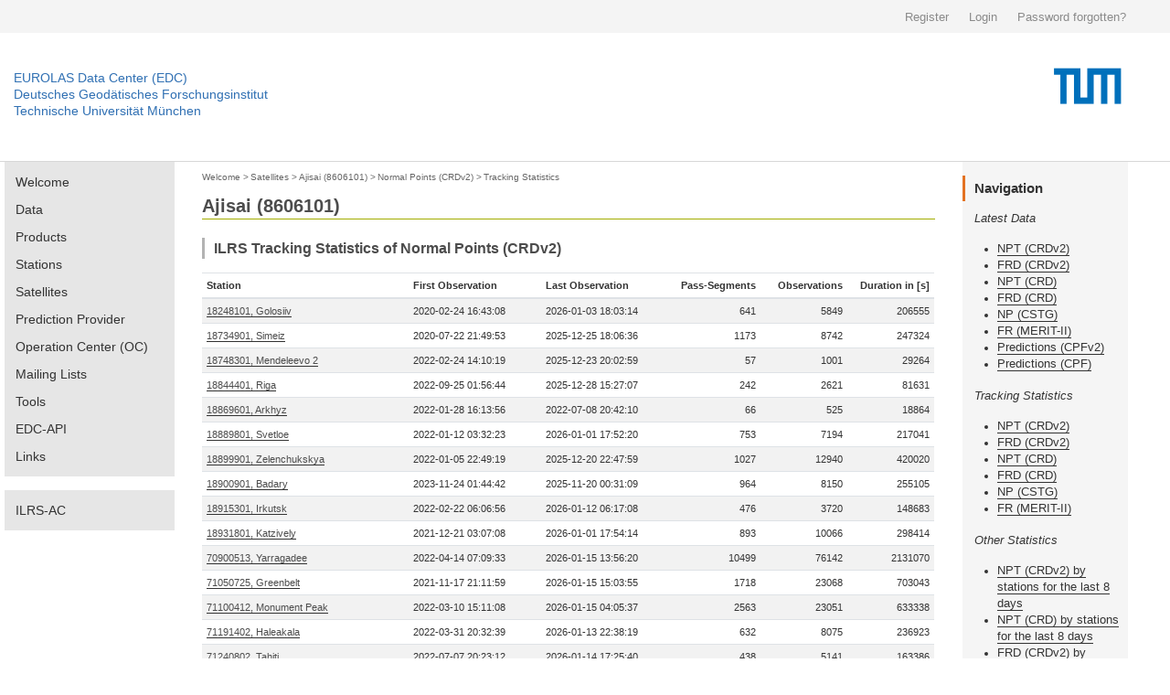

--- FILE ---
content_type: text/html; charset=utf-8
request_url: https://edc.dgfi.tum.de/en/satellites/ajisai/npt2/tracking/
body_size: 6565
content:




<!DOCTYPE html>
<!--[if lt IE 7]>
<html class="no-js lt-ie9 lt-ie8 lt-ie7" lang="en"> <![endif]-->
<!--[if IE 7]>
<html class="no-js lt-ie9 lt-ie8" lang="en"> <![endif]-->
<!--[if IE 8]>
<html class="no-js lt-ie9" lang="en"> <![endif]-->
<!--[if gt IE 8]><!-->
<html class="no-js" lang="en"> <!--<![endif]-->
<head>
	<title>Tracking Statistics | Normal Points (CRDv2) | Ajisai (8606101) | Satellites | EUROLAS Data Center (EDC)</title>
	<meta charset="utf-8">
	<meta name="keywords" content="EUROLAS Data Center (EDC)">
	<meta name="description" content="EUROLAS Data Center (EDC)">
	<meta name="robots" content="index,follow">
	<meta name="publisher" content="Deutsches Geodätisches Forschungsinstitut der Technischen Universität München (DGFI-TUM)">
	<meta name="author" content="Deutsches Geodätisches Forschungsinstitut der Technischen Universität München (DGFI-TUM)">	
	<meta name="generator" content="kss-node"/>
	<meta name="viewport" content="width=device-width, initial-scale=1.0"/>


	<link rel="stylesheet" href="/media/libs/bootstrap/4.0.0/css/bootstrap.min.css">
	<link rel="stylesheet" href="/media/css/default_tum_v2.css">

	<script type="text/javascript" src="/media/libs/jquery/jquery-3.2.1.min.js"></script>
	<script type="text/javascript" src="/media/libs/popper/1.12.9/popper.min.js"></script>
	<script type="text/javascript" src="/media/libs/bootstrap/4.0.0/js/bootstrap.min.js"></script>
	<script type="text/javascript" src="/media/icons/glyph/sprite/iconwc.js"></script>

	<!--<link rel="stylesheet" href="/media/tum_design/public/kss.css">
	<link rel="stylesheet" href="/media/tum_design/Css/style.css">
	<link rel="stylesheet" href="/media/css/default.css">-->


	<!-- Piwik -->
	<script type="text/javascript">
	  var _paq = _paq || [];
	  /* tracker methods like "setCustomDimension" should be called before "trackPageView" */
	  _paq.push(['trackPageView']);
	  _paq.push(['enableLinkTracking']);
	  (function() {
	    var u="https://www3.dgfi.tum.de/piwik/";
	    _paq.push(['setTrackerUrl', u+'piwik.php']);
	    _paq.push(['setSiteId', '1']);
	    var d=document, g=d.createElement('script'), s=d.getElementsByTagName('script')[0];
	    g.type='text/javascript'; g.async=true; g.defer=true; g.src=u+'piwik.js'; s.parentNode.insertBefore(g,s);
	  })();
	</script>
	<!-- End Piwik Code -->
	<!-- Piwik Image Tracker-->
	<noscript><img src="https://www3.dgfi.tum.de/piwik/piwik.php?idsite=1&rec=1" style="border:0" alt="" /></noscript>
	<!-- End Piwik -->
</head>

<body>

	<div class="container-fluid" style="background-color: #f4f4f4;">
		<div class="container" style="max-width:1270px; height: 36px; line-height: 36px;">
			<div class="row" style="height: 36px; padding: 0px; margin: 0px; border: 0px solid #298292;">				
				<div class="col-sm" style="text-align: right; height: 36px; padding: 0px; margin: 0px; border: 0px solid #298292;">
					
						<a style='background: none; padding-right:18px; color:#8a8a8a; display:inline-block; line-height:36px; font-size:13px; font-family: arial,sans-serif; border: 0;' href="/en/register/">Register</a>
						<a style='background: none; padding-right:18px; color:#8a8a8a; display:inline-block; line-height:36px; font-size:13px; font-family: arial,sans-serif; border: 0;' href="/en/login/">Login</a>
						<a style='background: none; padding-right:18px; color:#8a8a8a; display:inline-block; line-height:36px; font-size:13px; font-family: arial,sans-serif; border: 0;' href="/en/password/">Password forgotten?</a>
					
				</div>
			</div>
		</div>
	</div>
	
	<!--<div class="service-bar">
		<div class="row">			
			
				<a class="cse-open" style='background: none; padding-right:18px;' href="/en/register/">Register</a>
				<a class="cse-open" style='background: none; padding-right:18px;' href="/en/login/">Login</a>
				<a class="cse-open" style='background: none; padding-right:18px;' href="/en/password/">Password forgotten?</a>
			
		</div>
	</div>-->
  
    	<div class="container-fluid" style="border-bottom: 1px solid #d7d7d7;">
		<div class="container" style="max-width:1270px; height: 140px;">
			<div class="row">
				<div class="col" style='padding-left: 0px; margin-top: 40px;'>
					<p class='header-link'><a title="Home dahiti.dgfi.tum.de" href="/">EUROLAS Data Center (EDC)</a></p>
					<p class='header-link'><a title="Home dahiti.dgfi.tum.de" href="/">Deutsches Geodätisches Forschungsinstitut</a></p>
					<p class='header-link'><a title="Home dahiti.dgfi.tum.de" href="/">Technische Universität München</a></p>
				</div>
				<div class="col" style='padding-right: 0px;'>
					<object type="image/png" data="/media/img/TUM_logo.png" style='float:right;' width='150px'></object>								
				</div>							
			</div>
		</div>
	</div>
	
	
        <!--<div class="container" style="border-bottom: 1px solid #d7d7d7;">
		<div class="row">
			<div class="twelve columns">
				<div class="logo-bar" style='margin-top: 0px; padding-top: 0px; height: 120px;'>
					<div class="logo-bar__inner" style='padding-top: 0px; margin-top: 0px;'>					
						<a href="http://www.tum.de" title="Startseite" target="_self" class="logo-bar__link logo-bar__logo-link"><object type="image/png" data="/media/img/TUM_150_jahre_badge_blau_p.png" width='300px'>					
						</object></a>
						<a class="logo-bar__link logo-bar__word-mark-link" style='color: #3070b3; margin-bottom: 62px;font-size:14px;' title="Home edc.dgfi.tum.de" href="/">EUROLAS Data Center (EDC)</a>
						<a class="logo-bar__link logo-bar__word-mark-link" style='color: #3070b3; margin-bottom: 44px;font-size:14px;' title="Home edc.dgfi.tum.de" href="/">Deutsches Geodätisches Forschungsinstitut</a><br>
						<a class="logo-bar__link logo-bar__word-mark-link" style='color: #3070b3; margin-bottom: 26px;font-size:14px;' title="Home edc.dgfi.tum.de" href="/">Technische Universität München</a><br>
					</div>
				</div>
			</div>
		</div>
	</div>-->


	<div class="container">		
		<div class="row" style='max-width:1270px; min-height:600px;'>
			
				<div class="two columns" style='width:186px;'>
					<ul class="nav flex-column main-nav" style='margin-bottom: 15px;'>
						
						<li class="nav-item main-nav-item ">
							<a class="nav-link main-nav-link " href="/en/">Welcome</a>
						</li>
						
						
						<li class="nav-item main-nav-item ">
							<a class="nav-link main-nav-link " href="/en/data/">Data</a>
						</li>						
						
						
						<li class="nav-item main-nav-item ">
							<a class="nav-link main-nav-link " href="/en/products/">Products</a>
						</li>
								
						<li class="nav-item main-nav-item ">
							<a class="nav-link main-nav-link " href="/en/stations/">Stations</a>
						</li>
						
						<li class="nav-item main-nav-item ">
							<a class="nav-link main-nav-link " href="/en/satellites/">Satellites</a>
						</li>
						
						<li class="nav-item main-nav-item ">
							<a class="nav-link main-nav-link " href="/en/provider/">Prediction Provider</a>
						</li>
						
						<li class="nav-item main-nav-item ">
							<a class="nav-link main-nav-link " href="/en/oc/">Operation Center (OC)</a>
						</li>
						
						
						<li class="nav-item main-nav-item ">
							<a class="nav-link main-nav-link " href="/en/mailing_lists/">Mailing Lists</a>
						</li>
						
						
						<li class="nav-item main-nav-item ">
							<a class="nav-link main-nav-link " href="/en/tools/">Tools</a>
						</li>
													
						
						<li class="nav-item main-nav-item ">
							<a class="nav-link main-nav-link " href="/en/api/">EDC-API</a>
						</li>
													
						
						<li class="nav-item main-nav-item ">
							<a class="nav-link main-nav-link " href="/en/links/">Links</a>
						</li>
					</ul>	
					
										
					
														
					<ul class="nav flex-column main-nav" style='margin-bottom: 15px;'>
						<li class="nav-item main-nav-item ">
							<a class="nav-link main-nav-link " href="/en/ilrs-ac/">ILRS-AC</a>
						</li>
						
					</ul>
				
					
				</div>
			
			
			
				
					<div class="col col-8" style='margin-bottom: 30px; padding-left: 30px;'>
				
						<div style='margin-top:5px; margin-bottom:10px;'>
						
							
								<a href="/en/" class='edc_breadcrumb'>Welcome</a><span class='edc_breadcrumb'>&nbsp;>&nbsp;</span>
							
						
							
								<a href="/en/satellites/" class='edc_breadcrumb' style='margin-left: -5px;'>Satellites</a><span class='edc_breadcrumb'>&nbsp;>&nbsp;</span>
							
						
							
								<a href="/en/satellites/ajisai/" class='edc_breadcrumb' style='margin-left: -5px;'>Ajisai (8606101)</a><span class='edc_breadcrumb'>&nbsp;>&nbsp;</span>
							
						
							
								<a href="/en/satellites/ajisai/npt2/" class='edc_breadcrumb' style='margin-left: -5px;'>Normal Points (CRDv2)</a><span class='edc_breadcrumb'>&nbsp;>&nbsp;</span>
							
						
							
								<a href="/en/satellites/ajisai/npt2/tracking/" class='edc_breadcrumb' style='margin-left: -5px;'>Tracking Statistics</a>
							
						
						</div>
						
							<h2 style='padding-bottom:2px; padding-top:0px; margin-bottom:20px; border-bottom: 1px solid #a2ad00;' >Ajisai (8606101)</h2>
						
						

	<h4>ILRS Tracking Statistics of Normal Points (CRDv2)</h4>	

	<table class="table table-striped table-edc">
	<thead>
		<tr>
			<th style='font-size:11px;'>Station</th>
			<th style='width:145px;'>First Observation</th>
			<th style='width:145px;'>Last Observation</th>
			<th style='width:95px; text-align: right;'>Pass-Segments</th>
			<th style='width:95px; text-align: right;'>Observations</th>
			<th style='width:95px; text-align: right;'>Duration in [s]</th>
			</tr>
	</thead>
	<tbody>
	
		
			<tr>
			<td><a href='/en/stations/1824/'>18248101, Golosiiv</a></td>
			<td>2020-02-24 16:43:08</td>
			<td>2026-01-03 18:03:14</td>
			<td style='text-align: right;'>641</td>
			<td style='text-align: right;'>5849</td>
			<td style='text-align: right;'>206555</td>
			</tr>
		
			<tr>
			<td><a href='/en/stations/1873/'>18734901, Simeiz</a></td>
			<td>2020-07-22 21:49:53</td>
			<td>2025-12-25 18:06:36</td>
			<td style='text-align: right;'>1173</td>
			<td style='text-align: right;'>8742</td>
			<td style='text-align: right;'>247324</td>
			</tr>
		
			<tr>
			<td><a href='/en/stations/1874/'>18748301, Mendeleevo 2</a></td>
			<td>2022-02-24 14:10:19</td>
			<td>2025-12-23 20:02:59</td>
			<td style='text-align: right;'>57</td>
			<td style='text-align: right;'>1001</td>
			<td style='text-align: right;'>29264</td>
			</tr>
		
			<tr>
			<td><a href='/en/stations/1884/'>18844401, Riga</a></td>
			<td>2022-09-25 01:56:44</td>
			<td>2025-12-28 15:27:07</td>
			<td style='text-align: right;'>242</td>
			<td style='text-align: right;'>2621</td>
			<td style='text-align: right;'>81631</td>
			</tr>
		
			<tr>
			<td><a href='/en/stations/1886/'>18869601, Arkhyz</a></td>
			<td>2022-01-28 16:13:56</td>
			<td>2022-07-08 20:42:10</td>
			<td style='text-align: right;'>66</td>
			<td style='text-align: right;'>525</td>
			<td style='text-align: right;'>18864</td>
			</tr>
		
			<tr>
			<td><a href='/en/stations/1888/'>18889801, Svetloe</a></td>
			<td>2022-01-12 03:32:23</td>
			<td>2026-01-01 17:52:20</td>
			<td style='text-align: right;'>753</td>
			<td style='text-align: right;'>7194</td>
			<td style='text-align: right;'>217041</td>
			</tr>
		
			<tr>
			<td><a href='/en/stations/1889/'>18899901, Zelenchukskya</a></td>
			<td>2022-01-05 22:49:19</td>
			<td>2025-12-20 22:47:59</td>
			<td style='text-align: right;'>1027</td>
			<td style='text-align: right;'>12940</td>
			<td style='text-align: right;'>420020</td>
			</tr>
		
			<tr>
			<td><a href='/en/stations/1890/'>18900901, Badary</a></td>
			<td>2023-11-24 01:44:42</td>
			<td>2025-11-20 00:31:09</td>
			<td style='text-align: right;'>964</td>
			<td style='text-align: right;'>8150</td>
			<td style='text-align: right;'>255105</td>
			</tr>
		
			<tr>
			<td><a href='/en/stations/1891/'>18915301, Irkutsk</a></td>
			<td>2022-02-22 06:06:56</td>
			<td>2026-01-12 06:17:08</td>
			<td style='text-align: right;'>476</td>
			<td style='text-align: right;'>3720</td>
			<td style='text-align: right;'>148683</td>
			</tr>
		
			<tr>
			<td><a href='/en/stations/1893/'>18931801, Katzively</a></td>
			<td>2021-12-21 03:07:08</td>
			<td>2026-01-01 17:54:14</td>
			<td style='text-align: right;'>893</td>
			<td style='text-align: right;'>10066</td>
			<td style='text-align: right;'>298414</td>
			</tr>
		
			<tr>
			<td><a href='/en/stations/7090/'>70900513, Yarragadee</a></td>
			<td>2022-04-14 07:09:33</td>
			<td>2026-01-15 13:56:20</td>
			<td style='text-align: right;'>10499</td>
			<td style='text-align: right;'>76142</td>
			<td style='text-align: right;'>2131070</td>
			</tr>
		
			<tr>
			<td><a href='/en/stations/7105/'>71050725, Greenbelt</a></td>
			<td>2021-11-17 21:11:59</td>
			<td>2026-01-15 15:03:55</td>
			<td style='text-align: right;'>1718</td>
			<td style='text-align: right;'>23068</td>
			<td style='text-align: right;'>703043</td>
			</tr>
		
			<tr>
			<td><a href='/en/stations/7110/'>71100412, Monument Peak</a></td>
			<td>2022-03-10 15:11:08</td>
			<td>2026-01-15 04:05:37</td>
			<td style='text-align: right;'>2563</td>
			<td style='text-align: right;'>23051</td>
			<td style='text-align: right;'>633338</td>
			</tr>
		
			<tr>
			<td><a href='/en/stations/7119/'>71191402, Haleakala</a></td>
			<td>2022-03-31 20:32:39</td>
			<td>2026-01-13 22:38:19</td>
			<td style='text-align: right;'>632</td>
			<td style='text-align: right;'>8075</td>
			<td style='text-align: right;'>236923</td>
			</tr>
		
			<tr>
			<td><a href='/en/stations/7124/'>71240802, Tahiti</a></td>
			<td>2022-07-07 20:23:12</td>
			<td>2026-01-14 17:25:40</td>
			<td style='text-align: right;'>438</td>
			<td style='text-align: right;'>5141</td>
			<td style='text-align: right;'>163386</td>
			</tr>
		
			<tr>
			<td><a href='/en/stations/7237/'>72371901, Changchun</a></td>
			<td>2021-09-24 00:59:34</td>
			<td>2026-01-14 06:32:54</td>
			<td style='text-align: right;'>3108</td>
			<td style='text-align: right;'>29831</td>
			<td style='text-align: right;'>955522</td>
			</tr>
		
			<tr>
			<td><a href='/en/stations/7249/'>72496102, Beijing</a></td>
			<td>2022-02-20 11:58:35</td>
			<td>2026-01-15 11:38:39</td>
			<td style='text-align: right;'>687</td>
			<td style='text-align: right;'>4686</td>
			<td style='text-align: right;'>180662</td>
			</tr>
		
			<tr>
			<td><a href='/en/stations/7306/'>73069301, Tsukuba</a></td>
			<td>2022-10-20 10:51:48</td>
			<td>2026-01-13 11:36:10</td>
			<td style='text-align: right;'>249</td>
			<td style='text-align: right;'>2623</td>
			<td style='text-align: right;'>85190</td>
			</tr>
		
			<tr>
			<td><a href='/en/stations/7317/'>73179501, Ishioka</a></td>
			<td>2025-02-26 19:00:23</td>
			<td>2026-01-06 11:53:33</td>
			<td style='text-align: right;'>60</td>
			<td style='text-align: right;'>586</td>
			<td style='text-align: right;'>99676</td>
			</tr>
		
			<tr>
			<td><a href='/en/stations/7329/'>73298401, Xian</a></td>
			<td>2025-05-27 17:36:50</td>
			<td>2026-01-14 10:38:38</td>
			<td style='text-align: right;'>131</td>
			<td style='text-align: right;'>1320</td>
			<td style='text-align: right;'>38991</td>
			</tr>
		
			<tr>
			<td><a href='/en/stations/7394/'>73942601, Sejong City</a></td>
			<td>2022-07-25 11:34:24</td>
			<td>2025-05-29 17:57:38</td>
			<td style='text-align: right;'>57</td>
			<td style='text-align: right;'>812</td>
			<td style='text-align: right;'>21979</td>
			</tr>
		
			<tr>
			<td><a href='/en/stations/7396/'>73964701, Wuhan</a></td>
			<td>2021-10-27 14:27:39</td>
			<td>2026-01-14 12:32:10</td>
			<td style='text-align: right;'>1185</td>
			<td style='text-align: right;'>9878</td>
			<td style='text-align: right;'>277749</td>
			</tr>
		
			<tr>
			<td><a href='/en/stations/7403/'>74031306, Arequipa</a></td>
			<td>2022-04-07 02:00:23</td>
			<td>2026-01-10 04:56:44</td>
			<td style='text-align: right;'>1772</td>
			<td style='text-align: right;'>18094</td>
			<td style='text-align: right;'>578387</td>
			</tr>
		
			<tr>
			<td><a href='/en/stations/7501/'>75010602, Hartebeesthoek</a></td>
			<td>2022-04-13 15:54:52</td>
			<td>2026-01-14 22:48:35</td>
			<td style='text-align: right;'>1065</td>
			<td style='text-align: right;'>12061</td>
			<td style='text-align: right;'>343720</td>
			</tr>
		
			<tr>
			<td><a href='/en/stations/7503/'>75036401, Hartebeesthoek</a></td>
			<td>2021-12-10 19:24:56</td>
			<td>2022-10-15 14:51:27</td>
			<td style='text-align: right;'>242</td>
			<td style='text-align: right;'>2217</td>
			<td style='text-align: right;'>73362</td>
			</tr>
		
			<tr>
			<td><a href='/en/stations/7701/'>77015701, Tenerife</a></td>
			<td>2022-03-11 10:36:10</td>
			<td>2025-07-02 00:15:08</td>
			<td style='text-align: right;'>252</td>
			<td style='text-align: right;'>2842</td>
			<td style='text-align: right;'>84374</td>
			</tr>
		
			<tr>
			<td><a href='/en/stations/7810/'>78106801, Zimmerwald</a></td>
			<td>2020-02-06 22:54:17</td>
			<td>2026-01-15 15:23:58</td>
			<td style='text-align: right;'>1922</td>
			<td style='text-align: right;'>22851</td>
			<td style='text-align: right;'>982311</td>
			</tr>
		
			<tr>
			<td><a href='/en/stations/7811/'>78113802, Borowiec</a></td>
			<td>2021-01-17 04:53:52</td>
			<td>2025-06-18 21:54:33</td>
			<td style='text-align: right;'>330</td>
			<td style='text-align: right;'>4831</td>
			<td style='text-align: right;'>138340</td>
			</tr>
		
			<tr>
			<td><a href='/en/stations/7816/'>78165202, Stuttgart</a></td>
			<td>2023-02-07 17:25:00</td>
			<td>2023-04-19 23:09:00</td>
			<td style='text-align: right;'>14</td>
			<td style='text-align: right;'>168</td>
			<td style='text-align: right;'>6134</td>
			</tr>
		
			<tr>
			<td><a href='/en/stations/7817/'>78176201, Yebes</a></td>
			<td>2024-08-01 12:21:54</td>
			<td>2026-01-14 18:12:05</td>
			<td style='text-align: right;'>444</td>
			<td style='text-align: right;'>5192</td>
			<td style='text-align: right;'>159404</td>
			</tr>
		
			<tr>
			<td><a href='/en/stations/7819/'>78198201, Kunming</a></td>
			<td>2021-10-18 16:20:59</td>
			<td>2026-01-14 14:31:21</td>
			<td style='text-align: right;'>1396</td>
			<td style='text-align: right;'>11307</td>
			<td style='text-align: right;'>562622</td>
			</tr>
		
			<tr>
			<td><a href='/en/stations/7821/'>78212801, Shanghai</a></td>
			<td>2021-03-28 20:41:30</td>
			<td>2026-01-15 09:36:49</td>
			<td style='text-align: right;'>1945</td>
			<td style='text-align: right;'>16005</td>
			<td style='text-align: right;'>450486</td>
			</tr>
		
			<tr>
			<td><a href='/en/stations/7824/'>78244502, San Fernando</a></td>
			<td>2021-11-26 19:29:43</td>
			<td>2023-10-30 19:54:43</td>
			<td style='text-align: right;'>357</td>
			<td style='text-align: right;'>2362</td>
			<td style='text-align: right;'>63800</td>
			</tr>
		
			<tr>
			<td><a href='/en/stations/7824/'>78244503, San Fernando</a></td>
			<td>2025-10-09 19:45:14</td>
			<td>2026-01-12 18:01:56</td>
			<td style='text-align: right;'>30</td>
			<td style='text-align: right;'>309</td>
			<td style='text-align: right;'>10733</td>
			</tr>
		
			<tr>
			<td><a href='/en/stations/7825/'>78259001, Mt Stromlo</a></td>
			<td>2019-07-16 09:30:41</td>
			<td>2025-12-09 06:23:12</td>
			<td style='text-align: right;'>4090</td>
			<td style='text-align: right;'>51008</td>
			<td style='text-align: right;'>2486703</td>
			</tr>
		
			<tr>
			<td><a href='/en/stations/7827/'>78272201, Wettzell</a></td>
			<td>2022-08-16 13:40:11</td>
			<td>2025-11-13 08:34:20</td>
			<td style='text-align: right;'>921</td>
			<td style='text-align: right;'>9395</td>
			<td style='text-align: right;'>398115</td>
			</tr>
		
			<tr>
			<td><a href='/en/stations/7838/'>78383603, Simosato</a></td>
			<td>2022-01-12 18:55:26</td>
			<td>2026-01-15 11:48:03</td>
			<td style='text-align: right;'>1497</td>
			<td style='text-align: right;'>19072</td>
			<td style='text-align: right;'>580007</td>
			</tr>
		
			<tr>
			<td><a href='/en/stations/7839/'>78393402, Graz</a></td>
			<td>2019-05-02 08:38:24</td>
			<td>2026-01-14 18:26:12</td>
			<td style='text-align: right;'>2046</td>
			<td style='text-align: right;'>38693</td>
			<td style='text-align: right;'>2458158</td>
			</tr>
		
			<tr>
			<td><a href='/en/stations/7840/'>78403501, Herstmonceux</a></td>
			<td>2019-08-01 06:26:55</td>
			<td>2026-01-10 19:52:53</td>
			<td style='text-align: right;'>2913</td>
			<td style='text-align: right;'>30482</td>
			<td style='text-align: right;'>1020494</td>
			</tr>
		
			<tr>
			<td><a href='/en/stations/7841/'>78418701, Potsdam</a></td>
			<td>2021-05-04 19:22:52</td>
			<td>2026-01-07 20:27:37</td>
			<td style='text-align: right;'>1149</td>
			<td style='text-align: right;'>12798</td>
			<td style='text-align: right;'>396611</td>
			</tr>
		
			<tr>
			<td><a href='/en/stations/7845/'>78457801, Grasse</a></td>
			<td>2020-04-06 07:07:42</td>
			<td>2026-01-15 17:28:12</td>
			<td style='text-align: right;'>940</td>
			<td style='text-align: right;'>11614</td>
			<td style='text-align: right;'>476367</td>
			</tr>
		
			<tr>
			<td><a href='/en/stations/7941/'>79417701, Matera</a></td>
			<td>2022-02-09 15:34:02</td>
			<td>2026-01-15 15:24:29</td>
			<td style='text-align: right;'>1496</td>
			<td style='text-align: right;'>12144</td>
			<td style='text-align: right;'>384970</td>
			</tr>
		
			<tr>
			<td><a href='/en/stations/8834/'>88341001, Wettzell</a></td>
			<td>2021-02-26 14:10:10</td>
			<td>2026-01-15 17:28:07</td>
			<td style='text-align: right;'>3980</td>
			<td style='text-align: right;'>39975</td>
			<td style='text-align: right;'>1285404</td>
			</tr>
		
	
	</tbody>
	<tfoot>
		<tr><td colspan='6' style='text-align: right; font-size:9px;'><i>Last update: Jan. 15, 2026, 8:42 p.m.</i></td></tr>
	</tfoot>
	</table>
		


					</div>					
			
			
			
				
					<div class="col col-2" style='width:186px;'>
						
	<div class='side-box'>
		<div class='side-box-header-red'>Navigation</div>
		<div class='side-box-content'>		
			<p class='edc_nav'><i>Latest Data</i></p>
			<ul>
				<li class='edc_nav'><a href='/en/satellites/ajisai/npt2/'>NPT (CRDv2)</a></li>
				<li class='edc_nav'><a href='/en/satellites/ajisai/frd2/'>FRD (CRDv2)</a></li>
				<li class='edc_nav'><a href='/en/satellites/ajisai/npt/'>NPT (CRD)</a></li>
				<li class='edc_nav'><a href='/en/satellites/ajisai/frd/'>FRD (CRD)</a></li>
				<li class='edc_nav'><a href='/en/satellites/ajisai/np/'>NP (CSTG)</a></li>
				<li class='edc_nav'><a href='/en/satellites/ajisai/fr/'>FR (MERIT-II)</a></li>
				<li class='edc_nav'><a href='/en/satellites/ajisai/cpf2/'>Predictions (CPFv2)</a></li>				
				<li class='edc_nav'><a href='/en/satellites/ajisai/cpf/'>Predictions (CPF)</a></li>				
			</ul><br>
			<p class='edc_nav'><i>Tracking Statistics</i></p>
			<ul>
				<li class='edc_nav'><a href='/en/satellites/ajisai/npt2/tracking/'>NPT (CRDv2)</a></li>	
				<li class='edc_nav'><a href='/en/satellites/ajisai/frd2/tracking/'>FRD (CRDv2)</a></li>		
				<li class='edc_nav'><a href='/en/satellites/ajisai/npt/tracking/'>NPT (CRD)</a></li>	
				<li class='edc_nav'><a href='/en/satellites/ajisai/frd/tracking/'>FRD (CRD)</a></li>		
				<li class='edc_nav'><a href='/en/satellites/ajisai/np/tracking/'>NP (CSTG)</a></li>	
				<li class='edc_nav'><a href='/en/satellites/ajisai/fr/tracking/'>FR (MERIT-II)</a></li>
			</ul><br>
			<p class='edc_nav'><i>Other Statistics</i></p>
			<ul>
				<li class='edc_nav'><a href='/en/satellites/ajisai/npt2/last_days/'>NPT (CRDv2) by stations for the last 8 days</a></li>				
				<li class='edc_nav'><a href='/en/satellites/ajisai/npt/last_days/'>NPT (CRD) by stations for the last 8 days</a></li>				
				<li class='edc_nav'><a href='/en/satellites/ajisai/frd2/last_days/'>FRD (CRDv2) by stations for the last 8 days</a></li>				
				<li class='edc_nav'><a href='/en/satellites/ajisai/frd/last_days/'>FRD (CRD) by stations for the last 8 days</a></li>				
			</ul>			
		</div>	
	</div>
			
					</div>
				
					
			
		</div>

	</div>
	<div class="container">
		<div class="row" style='max-width:1270px; magin:0; padding: 0;	'>
			<div class="col col-sm-12 privacy-imprint"><a href='/en/privacy_policy/' style='margin-right:30px;'>Privacy Policy</a> <a href='/en/imprint/'>Imprint</a></div>
		</div>
	</div>
	<div class="container-fluid" style="background-color: #f5f5f5; border: 0px solid #000000;">
		<div class="container">
			<div class="row" style='max-width:1270px;'>
				<p style='margin-top: 20px;'>Find more topics on the central web site of the Technical University of Munich: www.tum.de</p>
			</div>
			<div class="row" style='max-width:1270px; '>
				<div class="col col-sm-2" style="padding: 0; marign 0;">
					<p class="footer-header-link"><a href="https://www.tum.de/en/about-tum/">About TUM</a></p>
					<p class="footer-item-link"><a href="https://www.tum.de/en/about-tum/our-university">Our University</a></p>
					<p class="footer-item-link"><a href="https://www.tum.de/en/about-tum/news/" >News</a></p>
					<p class="footer-item-link"><a href="https://www.tum.de/en/about-tum/publications/" >Publications</a></p>
					<p class="footer-item-link"><a href="https://www.tum.de/en/about-tum/departments/" >Departments</a></p>
					<p class="footer-item-link"><a href="http://www.ub.tum.de/en" target="_blank">University Library</a></p>
					<p class="footer-item-link"><a href="https://www.tum.de/en/about-tum/awards-and-honors/" >Awards and Honors</a></p>
					<p class="footer-item-link"><a href="https://www.tum.de/en/about-tum/university-hospitals/" >University Hospitals</a></p>
					<p class="footer-item-link"><a href="https://www.tum.de/en/about-tum/working-at-tum/" >Working at TUM</a></p>
					<p class="footer-item-link"><a href="https://www.tum.de/en/about-tum/tum-fan/" >TUM Fan?</a></p>
					<p class="footer-item-link"><a href="https://www.tum.de/en/about-tum/contact-directions/" >Contact & Directions</a></p>
				</div>
				<div class="col col-sm-2">
					<p class="footer-header-link"><a href="https://www.tum.de/en/research/" >Research</a></p>
					<p class="footer-item-link"><a href="https://www.tum.de/en/research/departments/">Departments</a></p>
					<p class="footer-item-link"><a href="https://www.tum.de/en/research/research-centers/">Research Centers</a></p>
					<p class="footer-item-link"><a href="http://www.exzellenz.tum.de/en/homepage/" target="_blank">Excellence Initiative</a></p>
					<p class="footer-item-link"><a href="https://www.tum.de/en/research/research-projects/">Research projects</a></p>
					<p class="footer-item-link"><a href="https://www.tum.de/en/research/research-partners/">Research Partners</a></p>
					<p class="footer-item-link"><a href="http://www.forte.tum.de/en/research-funding-support/" target="_blank">Research promotion</a></p>
					<p class="footer-item-link"><a href="http://www.gs.tum.de/en/doctorate-at-tum/" target="_blank">Doctorate (Ph.D.)</a></p>
					<p class="footer-item-link"><a href="https://www.tum.de/en/research/postdocs/">Postdocs</a></p>
					<p class="footer-item-link"><a href="https://www.tum.de/en/about-tum/working-at-tum/open-positions/">Open Professorships</a></p>
				</div>
				<div class="col col-sm-2">
					<p class="footer-header-link"><a href="https://www.tum.de/en/studies/" >Studies</a></p>
					<p class="footer-item-link"><a href="http://www.lehren.tum.de/nc/en/home/" target="_blank">Teaching</a></p>
					<p class="footer-item-link"><a href="https://www.tum.de/en/studies/learning/" >Learning</a></p>
					<p class="footer-item-link"><a href="https://www.tum.de/en/studies/degree-programs/" >Degree programs</a></p>
					<p class="footer-item-link"><a href="https://www.tum.de/en/studies/international-students/" >International Students</a></p>
					<p class="footer-item-link"><a href="https://www.tum.de/en/studies/advising/" >Advising</a></p>
					<p class="footer-item-link"><a href="https://www.tum.de/en/studies/application-and-acceptance/" >Application and Acceptance</a></p>
					<p class="footer-item-link"><a href="https://www.tum.de/en/studies/fees-and-financial-aid/" >Fees and Financial Aid</a></p>
					<p class="footer-item-link"><a href="https://www.tum.de/en/studies/during-your-studies/" >During your Studies</a></p>
					<p class="footer-item-link"><a href="https://www.tum.de/en/studies/completing-your-studies/" >Completing cour Studies</a></p>
					<p class="footer-item-link"><a href="https://www.tum.de/en/studies/continuing-education/" >Continuing Education</a></p>
					<p class="footer-item-link"><a href="https://www.tum.de/en/studies/advising/hotline-servicedesk-en/" >Contacts</a></p>
				</div>
				<div class="col col-sm-2">
					<p class="footer-header-link"><a href="https://www.tum.de/en/university-life/">University Life</a></p>
					<p class="footer-item-link"><a href="https://www.tum.de/en/university-life/student-life/" >Student Life</a></p>
					<p class="footer-item-link"><a href="https://www.tum.de/en/university-life/accommodations/" >Accommodation</a></p>
					<p class="footer-item-link"><a href="https://www.tum.de/en/university-life/sports/" >Sport</a></p>
					<p class="footer-item-link"><a href="https://www.tum.de/en/university-life/music-and-arts/" >Music adn Arts</a></p>
					<p class="footer-item-link"><a href="https://www.tum.de/en/university-life/events/" >Events</a></p>
					<p class="footer-item-link"><a href="http://www.mentoring.tum.de/"   target="_blank">Mentoring</a></p>
					<p class="footer-item-link"><a href="http://www.alumni.tum.de/"  target="_blank">Alumni Services</a></p>
					<p class="footer-item-link"><a href="http://www.schueler.tum.de/"  target="_blank">TUM for schools</a></p>
					<p class="footer-item-link"><a href="http://www.shop.tum.de/en"  target="_blank">TUM-Shop</a></p>
				</div>
				<div class="col col-sm-2">
					<p class="footer-header-link"><a href="https://www.tum.de/en/global/">Global</a></p>
					<p class="footer-item-link"><a href="https://www.tum.de/en/global/international-locations/" >Interational Locations</a></p>
					<p class="footer-item-link"><a href="https://www.tum.de/en/global/tum-asia/" >TUM Asia</a></p>
					<p class="footer-item-link"><a href="https://www.tum.de/en/studies/international-students/" >International Students</a></p>
					<p class="footer-item-link"><a href="http://www.international.tum.de/en/go-international/" target="_blank">Exchange</a></p>
					<p class="footer-item-link"><a href="http://www.international.tum.de/en/international-alliances/" target="_blank">International Alliances</a></p>
					<p class="footer-item-link"><a href="http://www.sprachenzentrum.tum.de/en/homepage/" target="_blank">Language Center</a></p>
					<p class="footer-item-link"><a href="https://www.tum.de/en/global/contacts/" >Contacts</a></p>
				</div>
				<div class="col col-sm-2">
					<p class="footer-header-link"><a href="https://www.tum.de/en/tum-business/">TUM & Business</a></p>
					<p class="footer-item-link"><a href="https://www.tum.de/en/tum-business/entrepreneurship/" >Entrepre&shy;neurship</a></p>
					<p class="footer-item-link"><a href="https://www.tum.de/en/tum-business/technology-transfer/" >Technology transfer</a></p>
					<p class="footer-item-link"><a href="https://www.tum.de/en/tum-business/industry-liaison-office/" >Industry Liaison Office</a></p>
					<p class="footer-item-link"><a href="http://www.together.tum.de/en/career/berufsorientierung-bewerbung/job-search/employers/" target="_blank">Recruit our Graduates</a></p>
					<p class="footer-item-link"><a href="http://www.fundraising.tum.de/en/startpage/" target="_blank">Support and Endowments</a></p>
					<p class="footer-item-link"><a href="https://www.tum.de/en/tum-business/deutschlandstipendium/" >Deutschland&shy;stipendium</a></p>
					<p class="footer-item-link"><a href="https://www.tum.de/en/tum-business/contacts/" >Contacts</a></p>
				</div>
			</div>
			<div class="row" style='max-width:1270px; height:50px;'>
				<div class="col col-sm-6" style="padding: 0; marign 0;">
					<p>
						<a class="footer-meta-link" href="http://www.tum.de/en/about-tum/working-at-tum/open-positions/">Jobs</a>
						<a class="footer-meta-link" href="http://www.tum.de/en/about-tum/contact-directions/feedback/">Feedback</a>
						<a class="footer-meta-link" href="http://www.tum.de/en/media/">Media</a>
					</p>				
				</div>
				<div class="col col-sm-6" style="padding: 0; margin: 0; text-align:right;">
					<p>
						<a class="icon-facebook" href="https://www.facebook.com/TU.Muenchen" title="Facebook" target="_blank"></a>
						<a class="icon-twitter" href="https://twitter.com/TU_Muenchen" title="Twitter" target="_blank"></a>
						<a class="icon-youtube" href="https://www.youtube.com/TUMuenchen1" title="YouTube" target="_blank"></a>
					</p>					
				</div>
			</div>						
		</div>
	</div>
	<!--<div class="row">
			<div class="twelve columns">
				<nav class="meta-nav">
					<ul class="meta-nav__list">
						<li class="meta-nav__item"><a href="http://www.tum.de/en/about-tum/working-at-tum/open-positions/" class="meta-nav__link" style='font-weight:bold;'>Jobs</a></li>
						<li class="meta-nav__item"><a href="http://www.tum.de/en/about-tum/contact-directions/feedback/" class="meta-nav__link" style='font-weight:bold;'>Feedback</a></li>
						<li class="meta-nav__item"><a href="http://www.tum.de/en/media/" class="meta-nav__link" style='font-weight:bold;'>Media</a></li>
					
					</ul>
				</nav>
				<nav class="social-nav">
					<ul class="social-nav__list">
						<li class="social-nav__item"><a href="https://www.facebook.com/TU.Muenchen" target="_blank" class="social-nav__link facebook icon-facebook icon-sprite" title="Facebook">&nbsp;</a></li>
						<li class="social-nav__item"><a href="https://twitter.com/TU_Muenchen" target="_blank" class="social-nav__link twitter icon-twitter icon-sprite" title="Twitter">&nbsp;</a></li>
						<li class="social-nav__item"><a href="http://www.youtube.com/TUMuenchen1" target="_blank" class="social-nav__link social-nav__link--last social-nav__link--youtube youtube icon-youtube icon-sprite" title="YouTube">&nbsp;</a></li>					
					</ul>
				</nav>
			</div>
		</div>-->
</div>
</footer>
		

</body>

</html>
